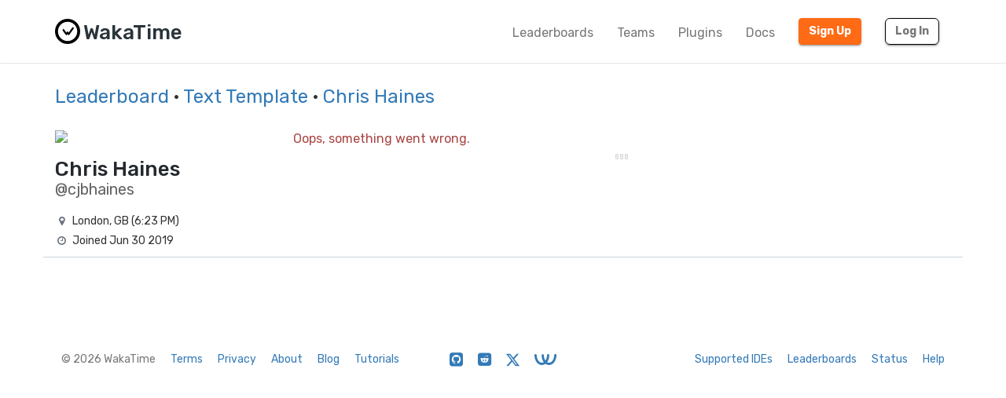

--- FILE ---
content_type: text/html; charset=utf-8
request_url: https://wakatime.com/@cjbhaines?rank=5&page=1&language=Text%20Template
body_size: 16199
content:
<!DOCTYPE html>
<html lang="en" data-placeholder-focus="false">
  <!--
                 ,▄▄▓██████▓▄▄,
             ▄▓███████████████████▄
          ▄████████▀▀▀╙╙╙╙▀▀▀████████▄
        ▄██████▀└              └▀██████▄
       ██████└                    └▀█████
      █████▀                        ╙█████µ
     █████¬                    ▄█▓    █████
    ╟████⌐      ╓▄           ╓███▀     ████▌
    █████       ███▌        ▓███─      █████
    █████        ▀███,,▓▓ ╓███▀        ╟████
    █████         └██████████`         █████
    ╙████▌          ▀██▀███▀          ▐████▌
     ╟████▄                          ╓█████
      ▀█████                        ▓█████
       ╙██████,                  ,▄█████▀
         ▀██████▓▄            ▄▓██████▀
           ╙████████████████████████▀
              ╙▀████████████████▀╙
                    └╙╙╙╙╙╙└─
-->
  <head>
    <meta charset="UTF-8" />
    <meta name="google" value="notranslate" />
    <meta http-equiv="Content-Language" content="en_US" />
    <title>Chris Haines (@cjbhaines) - WakaTime</title>
    <meta name="viewport" content="width=device-width, initial-scale=1.0">
    <meta name="description" content="View Chris Haines’s code stats on WakaTime, the dashboard for developers.">
    <meta name="author" content="WakaTime">
    <meta name="hostname" content="wakatime.com">
    <link rel="author" href="/humans.txt" />
    <link rel="manifest" href="/site.webmanifest">
    <link rel="apple-touch-icon" sizes="180x180" href="/apple-touch-icon.png">
    <link rel="icon" type="image/png" sizes="32x32" href="/favicon-32x32.png">
    <link rel="icon" type="image/png" sizes="16x16" href="/favicon-16x16.png">
    <link rel="icon" type="image/png" sizes="192x192" href="/android-chrome-192x192.png">
    <link rel="icon" type="image/png" sizes="512x512" href="/android-chrome-512x512.png">
    <link rel="mask-icon" href="/safari-pinned-tab.svg" color="#527da4">
    <meta name="msapplication-TileColor" content="#2d89ef">
    <meta name="msapplication-TileImage" content="/mstile-150x150.png">
    <meta name="msapplication-config" content="/browserconfig.xml">
    <link rel="shortcut icon" type="image/x-icon" href="/favicon.ico">
    <meta name="theme-color" content="#ffffff">
    <meta name="referrer" content="strict-origin-when-cross-origin">
    <meta name="twitter:site" content="@WakaTime" />
    <meta name="twitter:domain" content="wakatime.com" />
    <meta property="og:site_name" content="WakaTime" />
    <meta property="og:locale" content="en_US" />
    <meta property="og:type" content="profile" />
    <meta property="og:title" content="Chris Haines (@cjbhaines) · WakaTime" />
    <meta property="og:description" content="View Chris Haines’s code stats on WakaTime, the dashboard for developers." />
    <link rel="preconnect" href="https://fonts.googleapis.com" />
    <link rel="preconnect" href="https://fonts.gstatic.com" crossorigin />
    <link href="https://fonts.googleapis.com/css2?family=Rubik:ital,wght@0,300;0,400;0,500;0,600;0,700;0,800;1,400&display=swap" rel="stylesheet"/ >
    <meta property="og:image" content="https://wakatime.com/photo/9839148e-27c2-47b1-a6a5-4d0e2f64ec42" />
    <link type="text/css" rel="stylesheet" href="/static/sdist/d2832468aedab39387abd544fce4b1a3.css">
    
  <link type="text/css" rel="stylesheet" href="/static/sdist/b8803a092402a440c8e66bce61bf2a48.css">

    
  <meta name="robots" content="noindex, follow" />
  <link rel="canonical" href="https://wakatime.com/@cjbhaines" />
  <meta property="og:url" content="https://wakatime.com/@cjbhaines" />
  <meta property="profile:username" content="cjbhaines" />

  </head>

    <body  class="color_scheme-Light">

    
  
    
    
  
    
  
  
    
  
  
    
  
  
    
  
  
  
    
  
  
    
  
  
    
  
  
    
      
    
  
  
    
  
  
    
  
  
    
  

  <div class="waka-navbar navbar navbar-default navbar-light navbar-static-top navbar-large  navbar-border" role="navigation">
    <div class="container">
      <div class="navbar-header">
        <button type="button" class="navbar-toggle" data-toggle="collapse" data-target="#navbar-content">
          <span class="sr-only">Toggle navigation</span>
          
            <span class="fa fa-bars"></span>
          
        </button>
        
          <a class="navbar-brand" href="/">
            
              <img alt="WakaTime Logo" src="/static/img/wakatime.svg" />
            
            <span>WakaTime</span>
          </a>
        
      </div>

      
        <div id="navbar-content" class="collapse navbar-collapse navbar-right">
          
            <ul class="nav navbar-nav navbar-left">
              <li><a href="/leaders" class="navbar-link">Leaderboards</a></li>
              <li><a href="/teams" class="navbar-link">Teams</a></li>
              <li><a href="/plugins" class="navbar-link">Plugins</a></li>
              <li><a href="/developers" class="navbar-link">Docs</a></li>
            </ul>
          
          <ul class="nav navbar-nav">
            <li><a href="/signup" id="navbar-signup-btn" class="btn btn-orange btn-raised navbar-btn navbar-signup-btn">Sign Up</a></li>
            <li><a href="/login" class="btn btn-transparent btn-raised navbar-btn m-right-xs-30 m-right-sm-0">Log In</a></li>
          </ul>
          
        </div>
      


    </div>
  </div>


  


    <noscript>
  <div class="container">
    <div class="row" style="margin-top:80px;">
      <div class="alert alert-info">
        <p><strong>Oh Snap!</strong> WakaTime needs JavaScript for all the pretty graphs and charts.</p>
        <p>Please enable JavaScript in your browser to view the site.</p>
      </div>
    </div>
  </div>
</noscript>

    
  
  <div class="container">

    <div class="row m-top-xs-30 m-bottom-xs-30">
      <div class="col-sm-12 center-xs left-sm">
        
        <h3 class="m-top-xs-0 m-bottom-xs-0">
          <a href="/leaders">Leaderboard</a>
          
          
          · <a href="/leaders/language/text%20template?page=1&amp;rank=5">Text Template</a>
          
          
          
          · <a href="https://wakatime.com/@cjbhaines">Chris Haines</a>
          
        </h3>
        
      </div>
    </div>

    <div class="row m-top-md-30">

      <div class="left-panel col-md-4 col-lg-3 m-bottom-xs-20 m-bottom-md-0">

        <div class="avatar">
          <img src="https://wakatime.com/photo/9839148e-27c2-47b1-a6a5-4d0e2f64ec42?s=420" class="img-responsive" />
        </div>

        

        

        <div class="profile-title m-top-xs-20 left-md">
          
            <h1 class="name m-top-xs-0 m-bottom-xs-0">Chris Haines</h1>
            
              <h2 class="username m-top-xs-0 m-bottom-xs-0">@cjbhaines</h2>
            
          
        </div>

        

        <div class="info m-top-xs-20 center-xs left-md">
          <ul class="list-unstyled">
            
            <li><i class="fa fa-fw fa-map-marker"></i>London, GB (<span title="It’s currently 6:23 PM Jan 17 in London, United Kingdom">6:23 PM</span>)</li>
            
            
            
            
            
            
            <li><i class="fa fa-fw fa-clock-o"></i>Joined Jun 30 2019</li>
            
          </ul>
        </div>

      </div>

      <div class="col-md-8 col-lg-9">
        <div class="right-panel">

          <div class="loading center-xs">
            <img src="[data-uri]" border="0" />
          </div>

        </div>
      </div>

    </div>

  </div>

  <span class="bootstrapped-data" data-namespace=language_colors style="display:none;">{&#34;Unknown Language&#34;: &#34;#1f9aef&#34;, &#34;Ant Build System&#34;: &#34;#A9157E&#34;, &#34;Browserslist&#34;: &#34;#ffd539&#34;, &#34;Cloud Firestore Security Rules&#34;: &#34;#FFA000&#34;, &#34;Elvish Transcript&#34;: &#34;#55BB55&#34;, &#34;Gemfile.lock&#34;: &#34;#701516&#34;, &#34;Genero&#34;: &#34;#63408e&#34;, &#34;Genero Forms&#34;: &#34;#d8df39&#34;, &#34;Isabelle ROOT&#34;: &#34;#FEFE00&#34;, &#34;JAR Manifest&#34;: &#34;#b07219&#34;, &#34;Meson&#34;: &#34;#007800&#34;, &#34;Procfile&#34;: &#34;#3B2F63&#34;, &#34;Quake&#34;: &#34;#882233&#34;, &#34;Record Jar&#34;: &#34;#0673ba&#34;, &#34;Singularity&#34;: &#34;#64E6AD&#34;, &#34;wdl&#34;: &#34;#42f1f4&#34;, &#34;Julia REPL&#34;: &#34;#a270ba&#34;, &#34;Pip Requirements&#34;: &#34;#FFD343&#34;, &#34;Dune&#34;: &#34;#89421e&#34;, &#34;1C Enterprise&#34;: &#34;#814CCC&#34;, &#34;2-Dimensional Array&#34;: &#34;#38761D&#34;, &#34;4D&#34;: &#34;#004289&#34;, &#34;ABAP&#34;: &#34;#E8274B&#34;, &#34;ABAP CDS&#34;: &#34;#555e25&#34;, &#34;AGS Script&#34;: &#34;#B9D9FF&#34;, &#34;AIDL&#34;: &#34;#34EB6B&#34;, &#34;AL&#34;: &#34;#3AA2B5&#34;, &#34;AMPL&#34;: &#34;#E6EFBB&#34;, &#34;ANTLR&#34;: &#34;#9DC3FF&#34;, &#34;API Blueprint&#34;: &#34;#2ACCA8&#34;, &#34;APL&#34;: &#34;#5A8164&#34;, &#34;ASP.NET&#34;: &#34;#9400ff&#34;, &#34;ATS&#34;: &#34;#1ac620&#34;, &#34;ActionScript&#34;: &#34;#882B0F&#34;, &#34;Ada&#34;: &#34;#02f88c&#34;, &#34;Earthly&#34;: &#34;#2af0ff&#34;, &#34;Adblock Filter List&#34;: &#34;#800000&#34;, &#34;Adobe Font Metrics&#34;: &#34;#fa0f00&#34;, &#34;Agda&#34;: &#34;#315665&#34;, &#34;Alloy&#34;: &#34;#64C800&#34;, &#34;Alpine Abuild&#34;: &#34;#0D597F&#34;, &#34;Altium Designer&#34;: &#34;#A89663&#34;, &#34;AngelScript&#34;: &#34;#C7D7DC&#34;, &#34;Antlers&#34;: &#34;#ff269e&#34;, &#34;ApacheConf&#34;: &#34;#d12127&#34;, &#34;Apex&#34;: &#34;#1797c0&#34;, &#34;Apollo Guidance Computer&#34;: &#34;#0B3D91&#34;, &#34;AppleScript&#34;: &#34;#101F1F&#34;, &#34;Arc&#34;: &#34;#aa2afe&#34;, &#34;AsciiDoc&#34;: &#34;#73a0c5&#34;, &#34;AspectJ&#34;: &#34;#a957b0&#34;, &#34;Assembly&#34;: &#34;#6E4C13&#34;, &#34;Astro&#34;: &#34;#ff5a03&#34;, &#34;Asymptote&#34;: &#34;#ff0000&#34;, &#34;Augeas&#34;: &#34;#9CC134&#34;, &#34;AutoHotkey&#34;: &#34;#6594b9&#34;, &#34;AutoIt&#34;: &#34;#1C3552&#34;, &#34;Avro IDL&#34;: &#34;#0040FF&#34;, &#34;Awk&#34;: &#34;#c30e9b&#34;, &#34;B4X&#34;: &#34;#00e4ff&#34;, &#34;BASIC&#34;: &#34;#ff0000&#34;, &#34;BQN&#34;: &#34;#2b7067&#34;, &#34;Ballerina&#34;: &#34;#FF5000&#34;, &#34;Batchfile&#34;: &#34;#C1F12E&#34;, &#34;Beef&#34;: &#34;#a52f4e&#34;, &#34;Berry&#34;: &#34;#15A13C&#34;, &#34;BibTeX&#34;: &#34;#778899&#34;, &#34;Bicep&#34;: &#34;#519aba&#34;, &#34;Bikeshed&#34;: &#34;#5562ac&#34;, &#34;Bison&#34;: &#34;#6A463F&#34;, &#34;BitBake&#34;: &#34;#00bce4&#34;, &#34;Blade&#34;: &#34;#f7523f&#34;, &#34;BlitzBasic&#34;: &#34;#00FFAE&#34;, &#34;BlitzMax&#34;: &#34;#cd6400&#34;, &#34;Bluespec&#34;: &#34;#12223c&#34;, &#34;Bluespec BH&#34;: &#34;#12223c&#34;, &#34;Boo&#34;: &#34;#d4bec1&#34;, &#34;Boogie&#34;: &#34;#c80fa0&#34;, &#34;Brainfuck&#34;: &#34;#2F2530&#34;, &#34;BrighterScript&#34;: &#34;#66AABB&#34;, &#34;Brightscript&#34;: &#34;#662D91&#34;, &#34;C&#34;: &#34;#555555&#34;, &#34;C#&#34;: &#34;#178600&#34;, &#34;C++&#34;: &#34;#f34b7d&#34;, &#34;CAP CDS&#34;: &#34;#0092d1&#34;, &#34;CLIPS&#34;: &#34;#00A300&#34;, &#34;CMake&#34;: &#34;#DA3434&#34;, &#34;COLLADA&#34;: &#34;#F1A42B&#34;, &#34;CSON&#34;: &#34;#244776&#34;, &#34;CSS&#34;: &#34;#563d7c&#34;, &#34;CSV&#34;: &#34;#237346&#34;, &#34;CUE&#34;: &#34;#5886E1&#34;, &#34;CWeb&#34;: &#34;#00007a&#34;, &#34;Cabal Config&#34;: &#34;#483465&#34;, &#34;Caddyfile&#34;: &#34;#22b638&#34;, &#34;Cadence&#34;: &#34;#00ef8b&#34;, &#34;Cairo&#34;: &#34;#ff4a48&#34;, &#34;Cairo Zero&#34;: &#34;#ff4a48&#34;, &#34;CameLIGO&#34;: &#34;#3be133&#34;, &#34;Cap&#39;n Proto&#34;: &#34;#c42727&#34;, &#34;Carbon&#34;: &#34;#222222&#34;, &#34;Ceylon&#34;: &#34;#dfa535&#34;, &#34;Chapel&#34;: &#34;#8dc63f&#34;, &#34;ChucK&#34;: &#34;#3f8000&#34;, &#34;Circom&#34;: &#34;#707575&#34;, &#34;Cirru&#34;: &#34;#ccccff&#34;, &#34;Clarion&#34;: &#34;#db901e&#34;, &#34;Clarity&#34;: &#34;#5546ff&#34;, &#34;Classic ASP&#34;: &#34;#6a40fd&#34;, &#34;Clean&#34;: &#34;#3F85AF&#34;, &#34;Click&#34;: &#34;#E4E6F3&#34;, &#34;Clojure&#34;: &#34;#db5855&#34;, &#34;Closure Templates&#34;: &#34;#0d948f&#34;, &#34;CodeQL&#34;: &#34;#140f46&#34;, &#34;CoffeeScript&#34;: &#34;#244776&#34;, &#34;ColdFusion&#34;: &#34;#ed2cd6&#34;, &#34;ColdFusion CFC&#34;: &#34;#ed2cd6&#34;, &#34;Common Lisp&#34;: &#34;#3fb68b&#34;, &#34;Common Workflow Language&#34;: &#34;#B5314C&#34;, &#34;Component Pascal&#34;: &#34;#B0CE4E&#34;, &#34;Coq&#34;: &#34;#d0b68c&#34;, &#34;Crystal&#34;: &#34;#000100&#34;, &#34;Csound&#34;: &#34;#1a1a1a&#34;, &#34;Csound Document&#34;: &#34;#1a1a1a&#34;, &#34;Csound Score&#34;: &#34;#1a1a1a&#34;, &#34;Cuda&#34;: &#34;#3A4E3A&#34;, &#34;Curry&#34;: &#34;#531242&#34;, &#34;Cylc&#34;: &#34;#00b3fd&#34;, &#34;Cypher&#34;: &#34;#34c0eb&#34;, &#34;Cython&#34;: &#34;#fedf5b&#34;, &#34;D&#34;: &#34;#ba595e&#34;, &#34;D2&#34;: &#34;#526ee8&#34;, &#34;DM&#34;: &#34;#447265&#34;, &#34;Dafny&#34;: &#34;#FFEC25&#34;, &#34;Darcs Patch&#34;: &#34;#8eff23&#34;, &#34;Dart&#34;: &#34;#00B4AB&#34;, &#34;DataWeave&#34;: &#34;#003a52&#34;, &#34;Debian Package Control File&#34;: &#34;#D70751&#34;, &#34;DenizenScript&#34;: &#34;#FBEE96&#34;, &#34;Dhall&#34;: &#34;#dfafff&#34;, &#34;DirectX 3D File&#34;: &#34;#aace60&#34;, &#34;Dockerfile&#34;: &#34;#384d54&#34;, &#34;Dogescript&#34;: &#34;#cca760&#34;, &#34;Dotenv&#34;: &#34;#e5d559&#34;, &#34;Dylan&#34;: &#34;#6c616e&#34;, &#34;E&#34;: &#34;#ccce35&#34;, &#34;ECL&#34;: &#34;#8a1267&#34;, &#34;ECLiPSe&#34;: &#34;#001d9d&#34;, &#34;EJS&#34;: &#34;#a91e50&#34;, &#34;EQ&#34;: &#34;#a78649&#34;, &#34;Easybuild&#34;: &#34;#069406&#34;, &#34;Ecere Projects&#34;: &#34;#913960&#34;, &#34;Ecmarkup&#34;: &#34;#eb8131&#34;, &#34;Edge&#34;: &#34;#0dffe0&#34;, &#34;EdgeQL&#34;: &#34;#31A7FF&#34;, &#34;EditorConfig&#34;: &#34;#fff1f2&#34;, &#34;Eiffel&#34;: &#34;#4d6977&#34;, &#34;Elixir&#34;: &#34;#6e4a7e&#34;, &#34;Elm&#34;: &#34;#60B5CC&#34;, &#34;Elvish&#34;: &#34;#55BB55&#34;, &#34;Emacs Lisp&#34;: &#34;#c065db&#34;, &#34;EmberScript&#34;: &#34;#FFF4F3&#34;, &#34;Erlang&#34;: &#34;#B83998&#34;, &#34;Euphoria&#34;: &#34;#FF790B&#34;, &#34;F#&#34;: &#34;#b845fc&#34;, &#34;F*&#34;: &#34;#572e30&#34;, &#34;FIGlet Font&#34;: &#34;#FFDDBB&#34;, &#34;FIRRTL&#34;: &#34;#2f632f&#34;, &#34;FLUX&#34;: &#34;#88ccff&#34;, &#34;Factor&#34;: &#34;#636746&#34;, &#34;Fancy&#34;: &#34;#7b9db4&#34;, &#34;Fantom&#34;: &#34;#14253c&#34;, &#34;Faust&#34;: &#34;#c37240&#34;, &#34;Fennel&#34;: &#34;#fff3d7&#34;, &#34;Filebench WML&#34;: &#34;#F6B900&#34;, &#34;Fluent&#34;: &#34;#ffcc33&#34;, &#34;Forth&#34;: &#34;#341708&#34;, &#34;Fortran&#34;: &#34;#4d41b1&#34;, &#34;Fortran Free Form&#34;: &#34;#4d41b1&#34;, &#34;FreeBasic&#34;: &#34;#141AC9&#34;, &#34;FreeMarker&#34;: &#34;#0050b2&#34;, &#34;Frege&#34;: &#34;#00cafe&#34;, &#34;Futhark&#34;: &#34;#5f021f&#34;, &#34;G-code&#34;: &#34;#D08CF2&#34;, &#34;GAML&#34;: &#34;#FFC766&#34;, &#34;GAMS&#34;: &#34;#f49a22&#34;, &#34;GAP&#34;: &#34;#0000cc&#34;, &#34;GCC Machine Description&#34;: &#34;#FFCFAB&#34;, &#34;GDScript&#34;: &#34;#355570&#34;, &#34;GEDCOM&#34;: &#34;#003058&#34;, &#34;GLSL&#34;: &#34;#5686a5&#34;, &#34;GSC&#34;: &#34;#FF6800&#34;, &#34;Game Maker Language&#34;: &#34;#71b417&#34;, &#34;Gemini&#34;: &#34;#ff6900&#34;, &#34;Genero 4gl&#34;: &#34;#63408e&#34;, &#34;Genero per&#34;: &#34;#d8df39&#34;, &#34;Genie&#34;: &#34;#fb855d&#34;, &#34;Genshi&#34;: &#34;#951531&#34;, &#34;Gentoo Ebuild&#34;: &#34;#9400ff&#34;, &#34;Gentoo Eclass&#34;: &#34;#9400ff&#34;, &#34;Gerber Image&#34;: &#34;#d20b00&#34;, &#34;Gherkin&#34;: &#34;#5B2063&#34;, &#34;Git Attributes&#34;: &#34;#F44D27&#34;, &#34;Git Config&#34;: &#34;#F44D27&#34;, &#34;Git Revision List&#34;: &#34;#F44D27&#34;, &#34;Gleam&#34;: &#34;#ffaff3&#34;, &#34;Glimmer JS&#34;: &#34;#F5835F&#34;, &#34;Glimmer TS&#34;: &#34;#3178c6&#34;, &#34;Glyph&#34;: &#34;#c1ac7f&#34;, &#34;Gnuplot&#34;: &#34;#f0a9f0&#34;, &#34;Go&#34;: &#34;#00ADD8&#34;, &#34;Go Checksums&#34;: &#34;#00ADD8&#34;, &#34;Go Module&#34;: &#34;#00ADD8&#34;, &#34;Go Workspace&#34;: &#34;#00ADD8&#34;, &#34;Godot Resource&#34;: &#34;#355570&#34;, &#34;Golo&#34;: &#34;#88562A&#34;, &#34;Gosu&#34;: &#34;#82937f&#34;, &#34;Grace&#34;: &#34;#615f8b&#34;, &#34;Gradle&#34;: &#34;#02303a&#34;, &#34;Gradle Kotlin DSL&#34;: &#34;#02303a&#34;, &#34;Grammatical Framework&#34;: &#34;#ff0000&#34;, &#34;GraphQL&#34;: &#34;#e10098&#34;, &#34;Graphviz (DOT)&#34;: &#34;#2596be&#34;, &#34;Groovy&#34;: &#34;#4298b8&#34;, &#34;Groovy Server Pages&#34;: &#34;#4298b8&#34;, &#34;HAProxy&#34;: &#34;#106da9&#34;, &#34;HCL&#34;: &#34;#844FBA&#34;, &#34;HLSL&#34;: &#34;#aace60&#34;, &#34;HOCON&#34;: &#34;#9ff8ee&#34;, &#34;HTML&#34;: &#34;#e34c26&#34;, &#34;HTML+ECR&#34;: &#34;#2e1052&#34;, &#34;HTML+EEX&#34;: &#34;#6e4a7e&#34;, &#34;HTML+ERB&#34;: &#34;#701516&#34;, &#34;HTML+PHP&#34;: &#34;#4f5d95&#34;, &#34;HTML+Razor&#34;: &#34;#512be4&#34;, &#34;HTTP&#34;: &#34;#005C9C&#34;, &#34;HXML&#34;: &#34;#f68712&#34;, &#34;Hack&#34;: &#34;#878787&#34;, &#34;Haml&#34;: &#34;#ece2a9&#34;, &#34;Handlebars&#34;: &#34;#f7931e&#34;, &#34;Harbour&#34;: &#34;#0e60e3&#34;, &#34;Haskell&#34;: &#34;#5e5086&#34;, &#34;Haxe&#34;: &#34;#df7900&#34;, &#34;HiveQL&#34;: &#34;#dce200&#34;, &#34;HolyC&#34;: &#34;#ffefaf&#34;, &#34;Hosts File&#34;: &#34;#308888&#34;, &#34;Hy&#34;: &#34;#7790B2&#34;, &#34;IDL&#34;: &#34;#a3522f&#34;, &#34;IGOR Pro&#34;: &#34;#0000cc&#34;, &#34;INI&#34;: &#34;#d1dbe0&#34;, &#34;Idris&#34;: &#34;#b30000&#34;, &#34;Ignore List&#34;: &#34;#000000&#34;, &#34;ImageJ Macro&#34;: &#34;#99AAFF&#34;, &#34;Imba&#34;: &#34;#16cec6&#34;, &#34;Inno Setup&#34;: &#34;#264b99&#34;, &#34;Io&#34;: &#34;#a9188d&#34;, &#34;Ioke&#34;: &#34;#078193&#34;, &#34;Isabelle&#34;: &#34;#FEFE00&#34;, &#34;J&#34;: &#34;#9EEDFF&#34;, &#34;JCL&#34;: &#34;#d90e09&#34;, &#34;JFlex&#34;: &#34;#DBCA00&#34;, &#34;JSON&#34;: &#34;#292929&#34;, &#34;JSON with Comments&#34;: &#34;#292929&#34;, &#34;JSON5&#34;: &#34;#267CB9&#34;, &#34;JSONLD&#34;: &#34;#0c479c&#34;, &#34;JSONiq&#34;: &#34;#40d47e&#34;, &#34;Janet&#34;: &#34;#0886a5&#34;, &#34;Jasmin&#34;: &#34;#d03600&#34;, &#34;Java&#34;: &#34;#b07219&#34;, &#34;Java Properties&#34;: &#34;#2A6277&#34;, &#34;Java Server Pages&#34;: &#34;#2A6277&#34;, &#34;Java Template Engine&#34;: &#34;#2A6277&#34;, &#34;JavaScript&#34;: &#34;#f1e05a&#34;, &#34;JavaScript+ERB&#34;: &#34;#f1e05a&#34;, &#34;Jest Snapshot&#34;: &#34;#15c213&#34;, &#34;JetBrains MPS&#34;: &#34;#21D789&#34;, &#34;Jinja&#34;: &#34;#a52a22&#34;, &#34;Jison&#34;: &#34;#56b3cb&#34;, &#34;Jison Lex&#34;: &#34;#56b3cb&#34;, &#34;Jolie&#34;: &#34;#843179&#34;, &#34;Jsonnet&#34;: &#34;#0064bd&#34;, &#34;Julia&#34;: &#34;#a270ba&#34;, &#34;Jupyter Notebook&#34;: &#34;#DA5B0B&#34;, &#34;Just&#34;: &#34;#384d54&#34;, &#34;KRL&#34;: &#34;#28430A&#34;, &#34;Kaitai Struct&#34;: &#34;#773b37&#34;, &#34;KakouneScript&#34;: &#34;#6f8042&#34;, &#34;KerboScript&#34;: &#34;#41adf0&#34;, &#34;KiCad Layout&#34;: &#34;#2f4aab&#34;, &#34;KiCad Legacy Layout&#34;: &#34;#2f4aab&#34;, &#34;KiCad Schematic&#34;: &#34;#2f4aab&#34;, &#34;Kotlin&#34;: &#34;#A97BFF&#34;, &#34;LFE&#34;: &#34;#4C3023&#34;, &#34;LLVM&#34;: &#34;#185619&#34;, &#34;LOLCODE&#34;: &#34;#cc9900&#34;, &#34;LSL&#34;: &#34;#3d9970&#34;, &#34;LabVIEW&#34;: &#34;#fede06&#34;, &#34;Lark&#34;: &#34;#2980B9&#34;, &#34;Lasso&#34;: &#34;#999999&#34;, &#34;Latte&#34;: &#34;#f2a542&#34;, &#34;Less&#34;: &#34;#1d365d&#34;, &#34;Lex&#34;: &#34;#DBCA00&#34;, &#34;LigoLANG&#34;: &#34;#0e74ff&#34;, &#34;LilyPond&#34;: &#34;#9ccc7c&#34;, &#34;Liquid&#34;: &#34;#67b8de&#34;, &#34;Literate Agda&#34;: &#34;#315665&#34;, &#34;Literate CoffeeScript&#34;: &#34;#244776&#34;, &#34;Literate Haskell&#34;: &#34;#5e5086&#34;, &#34;LiveCode Script&#34;: &#34;#0c5ba5&#34;, &#34;LiveScript&#34;: &#34;#499886&#34;, &#34;Logtalk&#34;: &#34;#295b9a&#34;, &#34;LookML&#34;: &#34;#652B81&#34;, &#34;Lua&#34;: &#34;#000080&#34;, &#34;Luau&#34;: &#34;#00A2FF&#34;, &#34;MATLAB&#34;: &#34;#e16737&#34;, &#34;MAXScript&#34;: &#34;#00a6a6&#34;, &#34;MDX&#34;: &#34;#fcb32c&#34;, &#34;MLIR&#34;: &#34;#5EC8DB&#34;, &#34;MQL4&#34;: &#34;#62A8D6&#34;, &#34;MQL5&#34;: &#34;#4A76B8&#34;, &#34;MTML&#34;: &#34;#b7e1f4&#34;, &#34;Macaulay2&#34;: &#34;#d8ffff&#34;, &#34;Makefile&#34;: &#34;#427819&#34;, &#34;Mako&#34;: &#34;#7e858d&#34;, &#34;Markdown&#34;: &#34;#083fa1&#34;, &#34;Marko&#34;: &#34;#42bff2&#34;, &#34;Mask&#34;: &#34;#f97732&#34;, &#34;Mathematica&#34;: &#34;#dd1100&#34;, &#34;Max&#34;: &#34;#c4a79c&#34;, &#34;Mercury&#34;: &#34;#ff2b2b&#34;, &#34;Mermaid&#34;: &#34;#ff3670&#34;, &#34;Metal&#34;: &#34;#8f14e9&#34;, &#34;MiniYAML&#34;: &#34;#ff1111&#34;, &#34;Mint&#34;: &#34;#02b046&#34;, &#34;Mirah&#34;: &#34;#c7a938&#34;, &#34;Modelica&#34;: &#34;#de1d31&#34;, &#34;Modula-2&#34;: &#34;#10253f&#34;, &#34;Modula-3&#34;: &#34;#223388&#34;, &#34;Mojo&#34;: &#34;#ff4c1f&#34;, &#34;Monkey C&#34;: &#34;#8D6747&#34;, &#34;MoonScript&#34;: &#34;#ff4585&#34;, &#34;Motoko&#34;: &#34;#fbb03b&#34;, &#34;Motorola 68K Assembly&#34;: &#34;#005daa&#34;, &#34;Move&#34;: &#34;#4a137a&#34;, &#34;Mustache&#34;: &#34;#724b3b&#34;, &#34;NCL&#34;: &#34;#28431f&#34;, &#34;NMODL&#34;: &#34;#00356B&#34;, &#34;NPM Config&#34;: &#34;#cb3837&#34;, &#34;NWScript&#34;: &#34;#111522&#34;, &#34;Nasal&#34;: &#34;#1d2c4e&#34;, &#34;Nearley&#34;: &#34;#990000&#34;, &#34;Nemerle&#34;: &#34;#3d3c6e&#34;, &#34;NetLinx&#34;: &#34;#0aa0ff&#34;, &#34;NetLinx+ERB&#34;: &#34;#747faa&#34;, &#34;NetLogo&#34;: &#34;#ff6375&#34;, &#34;NewLisp&#34;: &#34;#87AED7&#34;, &#34;Nextflow&#34;: &#34;#3ac486&#34;, &#34;Nginx&#34;: &#34;#009639&#34;, &#34;Nim&#34;: &#34;#ffc200&#34;, &#34;Nit&#34;: &#34;#009917&#34;, &#34;Nix&#34;: &#34;#7e7eff&#34;, &#34;Noir&#34;: &#34;#2f1f49&#34;, &#34;Nu&#34;: &#34;#c9df40&#34;, &#34;NumPy&#34;: &#34;#9C8AF9&#34;, &#34;Nunjucks&#34;: &#34;#3d8137&#34;, &#34;Nushell&#34;: &#34;#4E9906&#34;, &#34;OASv2-json&#34;: &#34;#85ea2d&#34;, &#34;OASv2-yaml&#34;: &#34;#85ea2d&#34;, &#34;OASv3-json&#34;: &#34;#85ea2d&#34;, &#34;OASv3-yaml&#34;: &#34;#85ea2d&#34;, &#34;OCaml&#34;: &#34;#ef7a08&#34;, &#34;ObjectScript&#34;: &#34;#424893&#34;, &#34;Objective-C&#34;: &#34;#438eff&#34;, &#34;Objective-C++&#34;: &#34;#6866fb&#34;, &#34;Objective-J&#34;: &#34;#ff0c5a&#34;, &#34;Odin&#34;: &#34;#60AFFE&#34;, &#34;Omgrofl&#34;: &#34;#cabbff&#34;, &#34;Opal&#34;: &#34;#f7ede0&#34;, &#34;Open Policy Agent&#34;: &#34;#7d9199&#34;, &#34;OpenAPI Specification v2&#34;: &#34;#85ea2d&#34;, &#34;OpenAPI Specification v3&#34;: &#34;#85ea2d&#34;, &#34;OpenCL&#34;: &#34;#ed2e2d&#34;, &#34;OpenEdge ABL&#34;: &#34;#5ce600&#34;, &#34;OpenQASM&#34;: &#34;#AA70FF&#34;, &#34;OpenSCAD&#34;: &#34;#e5cd45&#34;, &#34;Option List&#34;: &#34;#476732&#34;, &#34;Org&#34;: &#34;#77aa99&#34;, &#34;Oxygene&#34;: &#34;#cdd0e3&#34;, &#34;Oz&#34;: &#34;#fab738&#34;, &#34;P4&#34;: &#34;#7055b5&#34;, &#34;PDDL&#34;: &#34;#0d00ff&#34;, &#34;PEG.js&#34;: &#34;#234d6b&#34;, &#34;PHP&#34;: &#34;#4F5D95&#34;, &#34;PLSQL&#34;: &#34;#dad8d8&#34;, &#34;PLpgSQL&#34;: &#34;#336790&#34;, &#34;POV-Ray SDL&#34;: &#34;#6bac65&#34;, &#34;Pact&#34;: &#34;#F7A8B8&#34;, &#34;Pan&#34;: &#34;#cc0000&#34;, &#34;Papyrus&#34;: &#34;#6600cc&#34;, &#34;Parrot&#34;: &#34;#f3ca0a&#34;, &#34;Pascal&#34;: &#34;#E3F171&#34;, &#34;Pawn&#34;: &#34;#dbb284&#34;, &#34;Pep8&#34;: &#34;#C76F5B&#34;, &#34;Perl&#34;: &#34;#0298c3&#34;, &#34;PicoLisp&#34;: &#34;#6067af&#34;, &#34;PigLatin&#34;: &#34;#fcd7de&#34;, &#34;Pike&#34;: &#34;#005390&#34;, &#34;Pkl&#34;: &#34;#6b9543&#34;, &#34;PlantUML&#34;: &#34;#fbbd16&#34;, &#34;PogoScript&#34;: &#34;#d80074&#34;, &#34;Polar&#34;: &#34;#ae81ff&#34;, &#34;Portugol&#34;: &#34;#f8bd00&#34;, &#34;PostCSS&#34;: &#34;#dc3a0c&#34;, &#34;PostScript&#34;: &#34;#da291c&#34;, &#34;PowerBuilder&#34;: &#34;#8f0f8d&#34;, &#34;PowerShell&#34;: &#34;#012456&#34;, &#34;Praat&#34;: &#34;#c8506d&#34;, &#34;Prisma&#34;: &#34;#0c344b&#34;, &#34;Processing&#34;: &#34;#0096D8&#34;, &#34;Prolog&#34;: &#34;#74283c&#34;, &#34;Promela&#34;: &#34;#de0000&#34;, &#34;Propeller Spin&#34;: &#34;#7fa2a7&#34;, &#34;Pug&#34;: &#34;#a86454&#34;, &#34;Puppet&#34;: &#34;#302B6D&#34;, &#34;PureBasic&#34;: &#34;#5a6986&#34;, &#34;PureScript&#34;: &#34;#1D222D&#34;, &#34;Pyret&#34;: &#34;#ee1e10&#34;, &#34;Python&#34;: &#34;#3572A5&#34;, &#34;Python console&#34;: &#34;#3572A5&#34;, &#34;Python traceback&#34;: &#34;#3572A5&#34;, &#34;Q#&#34;: &#34;#fed659&#34;, &#34;QML&#34;: &#34;#44a51c&#34;, &#34;Qt Script&#34;: &#34;#00b841&#34;, &#34;R&#34;: &#34;#198CE7&#34;, &#34;RAML&#34;: &#34;#77d9fb&#34;, &#34;RBS&#34;: &#34;#701516&#34;, &#34;RDoc&#34;: &#34;#701516&#34;, &#34;REXX&#34;: &#34;#d90e09&#34;, &#34;RMarkdown&#34;: &#34;#198ce7&#34;, &#34;RON&#34;: &#34;#a62c00&#34;, &#34;RPGLE&#34;: &#34;#2BDE21&#34;, &#34;RUNOFF&#34;: &#34;#665a4e&#34;, &#34;Racket&#34;: &#34;#3c5caa&#34;, &#34;Ragel&#34;: &#34;#9d5200&#34;, &#34;Raku&#34;: &#34;#0000fb&#34;, &#34;Rascal&#34;: &#34;#fffaa0&#34;, &#34;ReScript&#34;: &#34;#ed5051&#34;, &#34;Reason&#34;: &#34;#ff5847&#34;, &#34;ReasonLIGO&#34;: &#34;#ff5847&#34;, &#34;Rebol&#34;: &#34;#358a5b&#34;, &#34;Red&#34;: &#34;#f50000&#34;, &#34;Regular Expression&#34;: &#34;#009a00&#34;, &#34;Ren&#39;Py&#34;: &#34;#ff7f7f&#34;, &#34;Rez&#34;: &#34;#FFDAB3&#34;, &#34;Ring&#34;: &#34;#2D54CB&#34;, &#34;Riot&#34;: &#34;#A71E49&#34;, &#34;RobotFramework&#34;: &#34;#00c0b5&#34;, &#34;Roc&#34;: &#34;#7c38f5&#34;, &#34;Roff&#34;: &#34;#ecdebe&#34;, &#34;Roff Manpage&#34;: &#34;#ecdebe&#34;, &#34;Rouge&#34;: &#34;#cc0088&#34;, &#34;RouterOS Script&#34;: &#34;#DE3941&#34;, &#34;Ruby&#34;: &#34;#701516&#34;, &#34;Rust&#34;: &#34;#dea584&#34;, &#34;SAS&#34;: &#34;#B34936&#34;, &#34;SCSS&#34;: &#34;#c6538c&#34;, &#34;SPARQL&#34;: &#34;#0C4597&#34;, &#34;SQF&#34;: &#34;#3F3F3F&#34;, &#34;SQL&#34;: &#34;#e38c00&#34;, &#34;SQLPL&#34;: &#34;#e38c00&#34;, &#34;SRecode Template&#34;: &#34;#348a34&#34;, &#34;STL&#34;: &#34;#373b5e&#34;, &#34;SVG&#34;: &#34;#ff9900&#34;, &#34;SaltStack&#34;: &#34;#646464&#34;, &#34;Sass&#34;: &#34;#a53b70&#34;, &#34;Scala&#34;: &#34;#c22d40&#34;, &#34;Scaml&#34;: &#34;#bd181a&#34;, &#34;Scenic&#34;: &#34;#fdc700&#34;, &#34;Scheme&#34;: &#34;#1e4aec&#34;, &#34;Scilab&#34;: &#34;#ca0f21&#34;, &#34;Self&#34;: &#34;#0579aa&#34;, &#34;ShaderLab&#34;: &#34;#222c37&#34;, &#34;Shell&#34;: &#34;#89e051&#34;, &#34;ShellCheck Config&#34;: &#34;#cecfcb&#34;, &#34;Shen&#34;: &#34;#120F14&#34;, &#34;Simple File Verification&#34;: &#34;#C9BFED&#34;, &#34;Slash&#34;: &#34;#007eff&#34;, &#34;Slice&#34;: &#34;#003fa2&#34;, &#34;Slim&#34;: &#34;#2b2b2b&#34;, &#34;Slint&#34;: &#34;#2379F4&#34;, &#34;SmPL&#34;: &#34;#c94949&#34;, &#34;Smalltalk&#34;: &#34;#596706&#34;, &#34;Smarty&#34;: &#34;#f0c040&#34;, &#34;Smithy&#34;: &#34;#c44536&#34;, &#34;Snakemake&#34;: &#34;#419179&#34;, &#34;Solidity&#34;: &#34;#AA6746&#34;, &#34;SourcePawn&#34;: &#34;#f69e1d&#34;, &#34;Squirrel&#34;: &#34;#800000&#34;, &#34;Stan&#34;: &#34;#b2011d&#34;, &#34;Standard ML&#34;: &#34;#dc566d&#34;, &#34;Starlark&#34;: &#34;#76d275&#34;, &#34;Stata&#34;: &#34;#1a5f91&#34;, &#34;StringTemplate&#34;: &#34;#3fb34f&#34;, &#34;Stylus&#34;: &#34;#ff6347&#34;, &#34;SubRip Text&#34;: &#34;#9e0101&#34;, &#34;SugarSS&#34;: &#34;#2fcc9f&#34;, &#34;SuperCollider&#34;: &#34;#46390b&#34;, &#34;Svelte&#34;: &#34;#ff3e00&#34;, &#34;Sway&#34;: &#34;#00F58C&#34;, &#34;Sweave&#34;: &#34;#198ce7&#34;, &#34;Swift&#34;: &#34;#F05138&#34;, &#34;SystemVerilog&#34;: &#34;#DAE1C2&#34;, &#34;TI Program&#34;: &#34;#A0AA87&#34;, &#34;TL-Verilog&#34;: &#34;#C40023&#34;, &#34;TLA&#34;: &#34;#4b0079&#34;, &#34;TOML&#34;: &#34;#9c4221&#34;, &#34;TSQL&#34;: &#34;#e38c00&#34;, &#34;TSV&#34;: &#34;#237346&#34;, &#34;TSX&#34;: &#34;#3178c6&#34;, &#34;TXL&#34;: &#34;#0178b8&#34;, &#34;Talon&#34;: &#34;#333333&#34;, &#34;Tcl&#34;: &#34;#e4cc98&#34;, &#34;TeX&#34;: &#34;#3D6117&#34;, &#34;Terra&#34;: &#34;#00004c&#34;, &#34;Terraform Template&#34;: &#34;#7b42bb&#34;, &#34;TextGrid&#34;: &#34;#c8506d&#34;, &#34;TextMate Properties&#34;: &#34;#df66e4&#34;, &#34;Textile&#34;: &#34;#ffe7ac&#34;, &#34;Thrift&#34;: &#34;#D12127&#34;, &#34;Toit&#34;: &#34;#c2c9fb&#34;, &#34;Turing&#34;: &#34;#cf142b&#34;, &#34;Twig&#34;: &#34;#c1d026&#34;, &#34;TypeScript&#34;: &#34;#3178c6&#34;, &#34;Typst&#34;: &#34;#239dad&#34;, &#34;Unified Parallel C&#34;: &#34;#4e3617&#34;, &#34;Unity3D Asset&#34;: &#34;#222c37&#34;, &#34;Uno&#34;: &#34;#9933cc&#34;, &#34;UnrealScript&#34;: &#34;#a54c4d&#34;, &#34;UrWeb&#34;: &#34;#ccccee&#34;, &#34;V&#34;: &#34;#4f87c4&#34;, &#34;VBA&#34;: &#34;#867db1&#34;, &#34;VBScript&#34;: &#34;#15dcdc&#34;, &#34;VCL&#34;: &#34;#148AA8&#34;, &#34;VHDL&#34;: &#34;#adb2cb&#34;, &#34;Vala&#34;: &#34;#a56de2&#34;, &#34;Valve Data Format&#34;: &#34;#f26025&#34;, &#34;Velocity Template Language&#34;: &#34;#507cff&#34;, &#34;Verilog&#34;: &#34;#b2b7f8&#34;, &#34;Vim Help File&#34;: &#34;#199f4b&#34;, &#34;Vim Script&#34;: &#34;#199f4b&#34;, &#34;Vim Snippet&#34;: &#34;#199f4b&#34;, &#34;Visual Basic .NET&#34;: &#34;#945db7&#34;, &#34;Visual Basic 6.0&#34;: &#34;#2c6353&#34;, &#34;Volt&#34;: &#34;#1F1F1F&#34;, &#34;Vue&#34;: &#34;#41b883&#34;, &#34;Vyper&#34;: &#34;#2980b9&#34;, &#34;WDL&#34;: &#34;#42f1f4&#34;, &#34;WGSL&#34;: &#34;#1a5e9a&#34;, &#34;Web Ontology Language&#34;: &#34;#5b70bd&#34;, &#34;WebAssembly&#34;: &#34;#04133b&#34;, &#34;WebAssembly Interface Type&#34;: &#34;#6250e7&#34;, &#34;Whiley&#34;: &#34;#d5c397&#34;, &#34;Wikitext&#34;: &#34;#fc5757&#34;, &#34;Windows Registry Entries&#34;: &#34;#52d5ff&#34;, &#34;Witcher Script&#34;: &#34;#ff0000&#34;, &#34;Wollok&#34;: &#34;#a23738&#34;, &#34;World of Warcraft Addon Data&#34;: &#34;#f7e43f&#34;, &#34;Wren&#34;: &#34;#383838&#34;, &#34;X10&#34;: &#34;#4B6BEF&#34;, &#34;XC&#34;: &#34;#99DA07&#34;, &#34;XML&#34;: &#34;#0060ac&#34;, &#34;XML Property List&#34;: &#34;#0060ac&#34;, &#34;XQuery&#34;: &#34;#5232e7&#34;, &#34;XSLT&#34;: &#34;#EB8CEB&#34;, &#34;Xojo&#34;: &#34;#81bd41&#34;, &#34;Xonsh&#34;: &#34;#285EEF&#34;, &#34;Xtend&#34;: &#34;#24255d&#34;, &#34;YAML&#34;: &#34;#cb171e&#34;, &#34;YARA&#34;: &#34;#220000&#34;, &#34;YASnippet&#34;: &#34;#32AB90&#34;, &#34;Yacc&#34;: &#34;#4B6C4B&#34;, &#34;Yul&#34;: &#34;#794932&#34;, &#34;ZAP&#34;: &#34;#0d665e&#34;, &#34;ZIL&#34;: &#34;#dc75e5&#34;, &#34;ZenScript&#34;: &#34;#00BCD1&#34;, &#34;Zephir&#34;: &#34;#118f9e&#34;, &#34;Zig&#34;: &#34;#ec915c&#34;, &#34;Zimpl&#34;: &#34;#d67711&#34;, &#34;crontab&#34;: &#34;#ead7ac&#34;, &#34;eC&#34;: &#34;#913960&#34;, &#34;fish&#34;: &#34;#4aae47&#34;, &#34;hoon&#34;: &#34;#00b171&#34;, &#34;iCalendar&#34;: &#34;#ec564c&#34;, &#34;jq&#34;: &#34;#c7254e&#34;, &#34;kvlang&#34;: &#34;#1da6e0&#34;, &#34;mIRC Script&#34;: &#34;#3d57c3&#34;, &#34;mcfunction&#34;: &#34;#E22837&#34;, &#34;mupad&#34;: &#34;#244963&#34;, &#34;nanorc&#34;: &#34;#2d004d&#34;, &#34;nesC&#34;: &#34;#94B0C7&#34;, &#34;ooc&#34;: &#34;#b0b77e&#34;, &#34;q&#34;: &#34;#0040cd&#34;, &#34;reStructuredText&#34;: &#34;#141414&#34;, &#34;sed&#34;: &#34;#64b970&#34;, &#34;templ&#34;: &#34;#66D0DD&#34;, &#34;vCard&#34;: &#34;#ee2647&#34;, &#34;wisp&#34;: &#34;#7582D1&#34;, &#34;xBase&#34;: &#34;#403a40&#34;}</span>

<span class="bootstrapped-data" data-namespace=project_colors style="display:none;">{&#34;colors&#34;: [&#34;#1f9aef&#34;, &#34;#16ce40&#34;, &#34;#dc9658&#34;, &#34;#d62728&#34;, &#34;#9467bd&#34;, &#34;#8c564b&#34;, &#34;#aec7e8&#34;, &#34;#e377c2&#34;, &#34;#f7b6d2&#34;, &#34;#7f7f7f&#34;, &#34;#c7c7c7&#34;, &#34;#bcbd22&#34;, &#34;#dbdb8d&#34;, &#34;#17becf&#34;, &#34;#9edae5&#34;, &#34;#ffbb78&#34;, &#34;#98df8a&#34;, &#34;#ff9896&#34;, &#34;#c5b0d5&#34;, &#34;#c49c94&#34;]}</span>

<span class="bootstrapped-data" data-namespace=category_colors style="display:none;">{&#34;AI Coding&#34;: &#34;#4a4fff&#34;, &#34;Advising&#34;: &#34;#ff45d4&#34;, &#34;Animating&#34;: &#34;#7345ae&#34;, &#34;Browsing&#34;: &#34;#e59215&#34;, &#34;Building&#34;: &#34;#e8ce3d&#34;, &#34;Code Reviewing&#34;: &#34;#34f5db&#34;, &#34;Coding&#34;: &#34;#1f9aef&#34;, &#34;Communicating&#34;: &#34;#6f2170&#34;, &#34;Configuring&#34;: &#34;#0064a9&#34;, &#34;Debugging&#34;: &#34;#c49af9&#34;, &#34;Designing&#34;: &#34;#9061ca&#34;, &#34;Indexing&#34;: &#34;#fff09d&#34;, &#34;Learning&#34;: &#34;#38a2eb&#34;, &#34;Manual Testing&#34;: &#34;#34be61&#34;, &#34;Meeting&#34;: &#34;#fd1464&#34;, &#34;Notes&#34;: &#34;#8b4513&#34;, &#34;Planning&#34;: &#34;#ff4585&#34;, &#34;Researching&#34;: &#34;#4cbfc0&#34;, &#34;Running Tests&#34;: &#34;#ec5756&#34;, &#34;Supporting&#34;: &#34;#ed07a4&#34;, &#34;Translating&#34;: &#34;#5a42cf&#34;, &#34;Writing Docs&#34;: &#34;#36e3ff&#34;, &#34;Writing Tests&#34;: &#34;#3cec76&#34;}</span>

<span class="bootstrapped-data" data-namespace=editor_colors style="display:none;">{&#34;Adobe XD&#34;: &#34;#fd27bc&#34;, &#34;Android Studio&#34;: &#34;#99cd00&#34;, &#34;Antigravity&#34;: &#34;&#34;, &#34;AppCode&#34;: &#34;#04dbde&#34;, &#34;Aptana&#34;: &#34;#ec8623&#34;, &#34;Aqua&#34;: &#34;#3ae868&#34;, &#34;Arduino IDE&#34;: &#34;#048184&#34;, &#34;Atom&#34;: &#34;#49b77e&#34;, &#34;Azure Data Studio&#34;: &#34;#0271c6&#34;, &#34;Blender&#34;: &#34;#fb8007&#34;, &#34;Brackets&#34;: &#34;#067dc3&#34;, &#34;Brave&#34;: &#34;#fc500c&#34;, &#34;C++ Builder&#34;: &#34;#8a1922&#34;, &#34;Canva&#34;: &#34;#288bda&#34;, &#34;Chrome&#34;: &#34;#fdd308&#34;, &#34;Claude Code&#34;: &#34;#d97757&#34;, &#34;CLion&#34;: &#34;#14c9a5&#34;, &#34;Cloud9&#34;: &#34;#25a6d9&#34;, &#34;Coda&#34;: &#34;#3e8e1c&#34;, &#34;CodeTasty&#34;: &#34;#7368a8&#34;, &#34;Cursor&#34;: &#34;#5a2894&#34;, &#34;DataGrip&#34;: &#34;#907cf2&#34;, &#34;DataSpell&#34;: &#34;#087cfa&#34;, &#34;DBeaver&#34;: &#34;#897363&#34;, &#34;Delphi&#34;: &#34;#db2129&#34;, &#34;Discord&#34;: &#34;#5c64f4&#34;, &#34;Eclipse&#34;: &#34;#443582&#34;, &#34;Edge&#34;: &#34;#3acca9&#34;, &#34;Emacs&#34;: &#34;#8c76c3&#34;, &#34;Eric&#34;: &#34;#423f13&#34;, &#34;Excel&#34;: &#34;#0f753c&#34;, &#34;Figma&#34;: &#34;#c7b9ff&#34;, &#34;Firefox&#34;: &#34;#d96527&#34;, &#34;Flash Builder&#34;: &#34;#aca3a4&#34;, &#34;Geany&#34;: &#34;#fbec75&#34;, &#34;Gedit&#34;: &#34;#872114&#34;, &#34;GoLand&#34;: &#34;#bd4ffc&#34;, &#34;HBuilder X&#34;: &#34;#1ba334&#34;, &#34;IDA Pro&#34;: &#34;#35c4c0&#34;, &#34;IntelliJ IDEA&#34;: &#34;#2876e1&#34;, &#34;Jupyter&#34;: &#34;#f47822&#34;, &#34;Kakoune&#34;: &#34;#dd5f4a&#34;, &#34;Kate&#34;: &#34;#0b7aef&#34;, &#34;Komodo&#34;: &#34;#fcb414&#34;, &#34;Micro&#34;: &#34;#2c3494&#34;, &#34;MPS&#34;: &#34;#12a8d5&#34;, &#34;Neovim&#34;: &#34;#068304&#34;, &#34;NetBeans&#34;: &#34;#aed43a&#34;, &#34;Notepad++&#34;: &#34;#9ecf54&#34;, &#34;Nova&#34;: &#34;#ff054a&#34;, &#34;Obsidian&#34;: &#34;#4a38a0&#34;, &#34;Onivim&#34;: &#34;#ee848e&#34;, &#34;Oxygen&#34;: &#34;#ff4119&#34;, &#34;PhpStorm&#34;: &#34;#d93ac1&#34;, &#34;Postman&#34;: &#34;#fc6b33&#34;, &#34;PowerPoint&#34;: &#34;#c6421f&#34;, &#34;Processing&#34;: &#34;#6a7152&#34;, &#34;Pulsar&#34;: &#34;#662d91&#34;, &#34;PyCharm&#34;: &#34;#d2ee5c&#34;, &#34;Pymakr&#34;: &#34;#323d4f&#34;, &#34;ReClassEx&#34;: &#34;#B6C2E4&#34;, &#34;Rider&#34;: &#34;#f7a415&#34;, &#34;Roblox Studio&#34;: &#34;#049cfc&#34;, &#34;RubyMine&#34;: &#34;#ff6336&#34;, &#34;RustRover&#34;: &#34;#ff2f52&#34;, &#34;Safari&#34;: &#34;#1399ef&#34;, &#34;SiYuan&#34;: &#34;#da3939&#34;, &#34;Sketch&#34;: &#34;#fdad00&#34;, &#34;SlickEdit&#34;: &#34;#57ca57&#34;, &#34;SQL Server Management Studio&#34;: &#34;#ffb901&#34;, &#34;Sublime Text&#34;: &#34;#ff9800&#34;, &#34;Terminal&#34;: &#34;#133f1c&#34;, &#34;TeXstudio&#34;: &#34;#652d96&#34;, &#34;TextMate&#34;: &#34;#822b7a&#34;, &#34;Trae&#34;: &#34;#ff4a36&#34;, &#34;Unity&#34;: &#34;#222d36&#34;, &#34;Vim&#34;: &#34;#068304&#34;, &#34;Visual Studio&#34;: &#34;#9460cd&#34;, &#34;Visual Studio for Mac&#34;: &#34;#6185b3&#34;, &#34;VS Code&#34;: &#34;#027acd&#34;, &#34;WebStorm&#34;: &#34;#00c6d7&#34;, &#34;Windsurf&#34;: &#34;#58e5bc&#34;, &#34;Wing&#34;: &#34;#b3b3b3&#34;, &#34;Word&#34;: &#34;#0f4091&#34;, &#34;Xamarin&#34;: &#34;#3598db&#34;, &#34;Xcode&#34;: &#34;#3fa7e4&#34;, &#34;Zed&#34;: &#34;#0754c6&#34;, &#34;Aqua Data Studio&#34;: &#34;#00a1db&#34;, &#34;BlueJ&#34;: &#34;#5d89af&#34;, &#34;Code::Blocks&#34;: &#34;#d0ce71&#34;, &#34;CodeLite&#34;: &#34;#1892e5&#34;, &#34;EmEditor&#34;: &#34;#ed3103&#34;, &#34;Helix&#34;: &#34;#8d76cc&#34;, &#34;KDevelop&#34;: &#34;#22a273&#34;, &#34;Light Table&#34;: &#34;#007ac1&#34;, &#34;Espresso&#34;: &#34;#4da0df&#34;, &#34;MySQL Workbench&#34;: &#34;#245279&#34;, &#34;Photoshop&#34;: &#34;#0a0054&#34;, &#34;QtCreator&#34;: &#34;#7fc342&#34;, &#34;RStudio&#34;: &#34;#2369c7&#34;, &#34;Spyder&#34;: &#34;#ee181e&#34;, &#34;WebMatrix&#34;: &#34;#aeaeae&#34;, &#34;WPS Office&#34;: &#34;#fc6143&#34;, &#34;Zotero&#34;: &#34;#c12625&#34;, &#34;Unknown Editor&#34;: &#34;#1f9aef&#34;, &#34;IntelliJ&#34;: &#34;#2876e1&#34;}</span>

<span class="bootstrapped-data" data-namespace=os_colors style="display:none;">{&#34;Android&#34;: &#34;#3ddc84&#34;, &#34;Linux&#34;: &#34;#f0b912&#34;, &#34;Mac&#34;: &#34;#4d66cb&#34;, &#34;iOS&#34;: &#34;#ee3fde&#34;, &#34;Windows&#34;: &#34;#0379d4&#34;, &#34;WSL&#34;: &#34;#7a9973&#34;, &#34;Unix&#34;: &#34;#166430&#34;, &#34;Unknown OS&#34;: &#34;#1f9aef&#34;}</span>

  
  <script id="no-activity-template" type="x-tmpl-mustache">
    <div class="no-coding-activity row">
      <div class="col-md-10 center-xs m-bottom-xs-40">
        {{#recent_signup}}
          This user signed up today, but public profiles only show days in the past.
        {{/recent_signup}}
        {{^recent_signup}}
          This user has no coding activity, or has privacy settings that prevent showing it.
        {{/recent_signup}}
      </div>
    </div>
  </script>

  <script id="metrics-template" type="x-tmpl-mustache">
    <div class="last-week-activity row hidden">
      <div class="col-md-6 center-xs left-md m-bottom-xs-40 coding-activity">
        <div class="title">{{ time_range_upper }}</div>
        <div class="value tip" title="{{ data.human_readable_total_including_other_language }} including Other language">{{ data.human_readable_total }}</div>
        {{^data.is_coding_activity_visible}}
          {{#for_private_board}}
            <i class="fa fa-lock tip" title="Only visible to your private leaderboard{{#can_edit}}. Edit your profile privacy to change public visibility.{{/can_edit}}"></i>
          {{/for_private_board}}
          {{^for_private_board}}
            <i class="fa fa-lock tip" title="Only visible to you. Edit your profile privacy to change visibility."></i>
          {{/for_private_board}}
        {{/data.is_coding_activity_visible}}
        <div class="coding-progress">
          <div class="current-user progress-{{ data.total_status }}"></div>
          <div class="all-users" style="left:{{ data.all_users_total_percent }}%;">
            <div class="pin tip" title="<b>{{ data.all_users_total_text }}</b> coded<br>on avg by all users last week" data-placement="bottom" data-html="true">
              <div class="top-bar"></div>
              <div class="middle-bar"></div>
              <div class="bottom-bar"></div>
            </div>
          </div>
        </div>
      </div>
      <div class="col-md-6 center-xs left-md m-bottom-xs-40 daily-average">
        <div class="title">DAILY AVERAGE</div>
        <div class="value tip" title="{{ data.human_readable_daily_average_including_other_language }} including Other language">{{ data.human_readable_daily_average }}</div>
        {{^data.is_coding_activity_visible}}
          {{#for_private_board}}
            <i class="fa fa-lock tip" title="Only visible to your private leaderboard{{#can_edit}}. Edit your profile privacy to change public visibility.{{/can_edit}}"></i>
          {{/for_private_board}}
          {{^for_private_board}}
            <i class="fa fa-lock tip" title="Only visible to you. Edit your profile privacy to change visibility."></i>
          {{/for_private_board}}
        {{/data.is_coding_activity_visible}}
        <div class="coding-progress">
          <div class="current-user progress-{{ data.daily_average_status }}"></div>
          <div class="all-users" style="left:{{ data.all_users_daily_average_percent }}%;">
            <div class="pin tip" title="<b>{{ data.all_users_daily_average_text }}</b> coded per day<br>on avg by all users last week" data-placement="bottom" data-html="true">
              <div class="top-bar"></div>
              <div class="middle-bar"></div>
              <div class="bottom-bar"></div>
            </div>
          </div>
        </div>
      </div>
    </div>

    <div class="metrics hidden">

      <div class="row">
        <div class="col-md-6 center-xs left-md m-bottom-xs-40">
          <h2>
            LANGUAGES
            {{^data.is_language_usage_visible}}
              {{#for_private_board}}
                <i class="fa fa-lock tip" title="Only visible to your private leaderboard{{#can_edit}}. Edit your profile privacy to change public visibility.{{/can_edit}}"></i>
              {{/for_private_board}}
              {{^for_private_board}}
                <i class="fa fa-lock tip" title="Only visible to you. Edit your profile privacy to change visibility."></i>
              {{/for_private_board}}
            {{/data.is_language_usage_visible}}
            <i class="fa fa-question-circle tip" title="Programming languages used {{ time_range }}"></i>
          </h2>
          <div id="languages"></div>
        </div>
        <div class="col-md-6 center-xs left-md p-bottom-xs-40">
          <h2>
            EDITORS
            {{^data.is_editor_usage_visible}}
              {{#for_private_board}}
                <i class="fa fa-lock tip" title="Only visible to your private leaderboard{{#can_edit}}. Edit your profile privacy to change public visibility.{{/can_edit}}"></i>
              {{/for_private_board}}
              {{^for_private_board}}
                <i class="fa fa-lock tip" title="Only visible to you. Edit your profile privacy to change visibility."></i>
              {{/for_private_board}}
            {{/data.is_editor_usage_visible}}
            <i class="fa fa-question-circle tip" title="Text editors and IDEs used {{ time_range }}"></i>
          </h2>
          <div id="editors"></div>
          <h2 class="p-top-xs-40">
            OPERATING SYSTEMS
            {{^data.is_os_usage_visible}}
              {{#for_private_board}}
                <i class="fa fa-lock tip" title="Only visible to your private leaderboard{{#can_edit}}. Edit your profile privacy to change public visibility.{{/can_edit}}"></i>
              {{/for_private_board}}
              {{^for_private_board}}
                <i class="fa fa-lock tip" title="Only visible to you. Edit your profile privacy to change visibility."></i>
              {{/for_private_board}}
            {{/data.is_os_usage_visible}}
            <i class="fa fa-question-circle tip" title="Operating systems used {{ time_range }}"></i>
          </h2>
          <div id="operating_systems"></div>
          <h2 class="p-top-xs-40">
            CATEGORIES
            {{^data.is_category_usage_visible}}
              {{#for_private_board}}
                <i class="fa fa-lock tip" title="Only visible to your private leaderboard{{#can_edit}}. Edit your profile privacy to change public visibility.{{/can_edit}}"></i>
              {{/for_private_board}}
              {{^for_private_board}}
                <i class="fa fa-lock tip" title="Only visible to you. Edit your profile privacy to change visibility."></i>
              {{/for_private_board}}
            {{/data.is_category_usage_visible}}
            <i class="fa fa-question-circle tip" title="Categories {{ time_range }}"></i>
          </h2>
          <div id="categories"></div>
        </div>
      </div>

    </div>
  </script>
  <script id="bar-chart-template" type="x-tmpl-mustache">
    <div class="metrics-table m-top-xs-10">
      {{#data}}
        <div class="metric-row row">
          <div class="metric-name col-xs-3 right-xs">
            {{ name }}
          </div>
          <div class="metric-progress col-xs-8 left-xs">
            <div class="progress">
              <div class="progress-bar tip hide-sm" title="{{ percent }}%{{#text}} ({{ text }}){{/text}}" data-placement="top" role="progressbar" aria-valuenow="{{ percent }}" aria-valuemin="0" aria-valuemax="{{ percent }}" style="width:{{ percent }}%;background-color:{{ color }};">
                <span class="sr-only">{{ percent }}%{{#text}} ({{ text }}){{/text}}</span>
              </div>
              <div class="progress-bar tip hide-xs show-sm" title="{{ percent }}%{{#text}} ({{ text }}){{/text}}" data-placement="right" role="progressbar" aria-valuenow="{{ percent }}" aria-valuemin="0" aria-valuemax="{{ percent }}" style="width:{{ percent }}%;background-color:{{ color }};">
                <span class="sr-only">{{ percent }}%{{#text}} ({{ text }}){{/text}}</span>
              </div>
            </div>
          </div>
        </div>
      {{/data}}
    </div>
  </script>
  <script id="snippets-template" type="x-tmpl-mustache">
    <p class="small text-muted">Copy/paste the code for your badge image.</p>
    <p class="small text-muted">To add this badge to your GitHub profile, <a href="https://github.com/alanhamlett/alanhamlett/blob/main/README.md" target="_blank">this example pinned README.md</a>.</p>
    <p class="small text-muted" style="line-height:180%;">Use <code>?style=</code> to customize the look of your badge. Supported styles are <code>default</code>, <code>plastic</code>, <code>flat</code>, <code>flat-square</code>, <code>for-the-badge</code>, and <code>social</code>. Url params <code>color</code> and <code>label_color</code> are also supported.</p>
    <p class="small text-muted">Note: Badges use the default 15 minute <a href="/settings/preferences" target="_blank">timeout preference<i class="feather feather-external-link"></i></a>, so the time shown may be different from your personal dashboard if you’ve changed your timeout preference.</p>
    <p class="small text-muted">Note: This badge updates daily and doesn’t include Today’s activity yet.</p>
    {{#snippets}}
      <div><span>{{ name }}</span></div>
      <div class="m-bottom-xs-10"><textarea class="form-control">{{ content }}</textarea></div>
    {{/snippets}}
  </script>
  <script id="snippets-hidden-template" type="x-tmpl-mustache">
    <p>To share your total code time badge publicly, <a href="/settings/profile">edit your profile</a>.</p>
  </script>
  <script id="days-template" type="x-tmpl-mustache">
    <div class="row m-bottom-xs-40">
      <div class="col-xs-12" id="days">
        <div class="title">
          ACTIVITY LAST YEAR
          {{^is_insight_public}}
            <i class="fa fa-lock tip" title="Only visible to you. Edit your profile privacy to change visibility."></i>
          {{/is_insight_public}}
        </div>
        <div class="insight-data m-top-xs-10 m-bottom-xs-30"></div>
        <hr/>
      </div>
    </div>
  </script>
  <script id="loading-template" type="x-tmpl-mustache">
    <p>Loading… {{ percent }}% complete</p>
    <div class="progress" >
      <div class="progress-bar progress-bar-striped active" role="progressbar" aria-valuenow="{{ percent }}" aria-valuemin="0" aria-valuemax="100" style="width: {{ percent }}%"></div>
    </div>
  </script>



  
    
      
        
      
      
        
      
      
  
    
  
  
  
  
    
  
  
    
      
    
  

  <footer id="footer" class="   ">
    <div class="container">
      
        <div class="row">
          <div class="col-sm-12 col-md-5 center-xs left-md">
            <ul>
              <li class="credit">&copy; 2026 WakaTime</li>
              <li><a href="/terms">Terms</a></li>
              <li><a href="/privacy">Privacy</a></li>
              <li><a href="/about">About</a></li>
              <li><a href="/blog">Blog</a></li>
              <li><a href="https://wakatime.io">Tutorials</a></li>
            </ul>
          </div>
          <div class="col-sm-12 col-md-2 center-xs">
            <ul>
              <li><a href="https://github.com/wakatime" rel="noopener noreferrer"><i class="fa fa-github-square"></i></a></li>
              <li><a href="https://www.reddit.com/r/WakaTime/" rel="noopener noreferrer"><i class="fa fa-reddit-square"></i></a></li>
              <li><a href="https://x.com/intent/user?screen_name=WakaTime" rel="noopener noreferrer"><svg class="x-icon" style="top:2px;left:0;" role="img" viewBox="0 0 24 24" xmlns="http://www.w3.org/2000/svg"><title>X</title><path d="M18.901 1.153h3.68l-8.04 9.19L24 22.846h-7.406l-5.8-7.584-6.638 7.584H.474l8.6-9.83L0 1.154h7.594l5.243 6.932ZM17.61 20.644h2.039L6.486 3.24H4.298Z"/></svg></a></li>
              <li><a href="https://wonderful.dev/c/WakaTime" rel="noopener noreferrer"><svg class="wonderfuldev-icon" style=""
 role="img"
 viewBox="0 0 410 199"
 xmlns="http://www.w3.org/2000/svg">
<g>
<path d="M276.673 20.96C276.673 58.83 265.583 100.11 247.003 131.38C237.573 147.25 226.483 160.44 213.963 170.81C198.153 162.65 186.183 151.77 179.153 144.38C191.373 136.56 202.013 125.06 210.983 109.97C228.523 80.45 234.773 44.63 234.773 20.96C234.773 9.38 244.153 0 255.723 0C267.293 0 276.673 9.38 276.673 20.96Z" />
<path d="M213.963 170.81C193.003 188.19 167.993 197.7 139.933 198.72C138.873 198.76 137.803 198.78 136.733 198.78C106.703 198.78 74.4734 183.57 49.8934 157.65C28.5134 135.12 2.52341 93.55 0.0134129 23.49C-0.396587 11.92 8.64341 1.21001 20.2034 0.800011C20.4534 0.790011 20.7134 0.790009 20.9634 0.790009C32.1934 0.790009 41.4834 10.68 41.8934 21.99C43.9234 78.96 63.8934 111.53 80.2934 128.82C100.663 150.31 123.663 157.41 138.403 156.85C153.473 156.3 167.083 152.13 179.153 144.38C186.183 151.77 198.153 162.65 213.963 170.81Z" />
<path d="M270.043 198.78C240.013 198.78 207.783 183.57 183.203 157.65C161.833 135.11 135.833 93.55 133.333 23.49C132.923 11.93 141.953 2.22 153.523 1.8C153.773 1.79 154.033 1.79 154.283 1.79C165.503 1.79 174.803 10.68 175.203 21.99C177.243 78.96 197.213 111.53 213.603 128.82C233.983 150.31 256.973 157.41 271.713 156.85C302.043 155.74 326.463 139.97 344.293 109.97C361.833 80.45 368.083 44.63 368.083 20.95C368.083 9.38 377.463 0 389.033 0C400.603 0 409.983 9.38 409.983 20.95C409.983 58.83 398.893 100.11 380.313 131.37C355.103 173.79 318.083 197.08 273.243 198.72C272.183 198.76 271.113 198.78 270.043 198.78Z" />
</g>
</svg></a></li>
            </ul>
          </div>
          <div class="col-sm-12 col-md-5 center-xs right-md">
            <ul>
              <li><a href="/plugins">Supported IDEs</a></li>
              <li><a href="/leaders">Leaderboards</a></li>
              <li><a href="https://status.wakatime.com">Status</a></li>
              <li><a href="/help">Help</a></li>
            </ul>
          </div>
        </div>
      
    </div>
  </footer>

    
  


    
      
    

    
      <span class="bootstrapped-data" style="display:none;">{&#34;user_id&#34;: &#34;9839148e-27c2-47b1-a6a5-4d0e2f64ec42&#34;, &#34;can_edit&#34;: false, &#34;board_id&#34;: null, &#34;profile_time_range&#34;: &#34;last_7_days&#34;, &#34;user_created_today&#34;: false, &#34;user_created_date&#34;: &#34;Jun 30 2019&#34;, &#34;share_all_time_badge&#34;: null, &#34;is_insight_public&#34;: null, &#34;has_insight_permission&#34;: false, &#34;signed_up_today&#34;: false, &#34;theme&#34;: &#34;Light&#34;, &#34;all_users_total&#34;: 41116, &#34;all_users_total_text&#34;: &#34;11 hrs 25 mins&#34;, &#34;all_users_total_max&#34;: 566993, &#34;all_users_daily_average&#34;: 5873, &#34;all_users_daily_average_text&#34;: &#34;1 hr 37 mins&#34;, &#34;all_users_daily_average_max&#34;: 80999}</span>
    

    

    <script type="text/javascript" src="/static/sdist/24e7736ce57ffa79cd4817cc98929f28.js"></script>

    

    
    
  <script type="text/javascript" src="/static/sdist/e683a79aa6a42c81163cd5b5bedaff35.js"></script>


    
      
  

    

    
      
    

    
    

  </body>
</html>